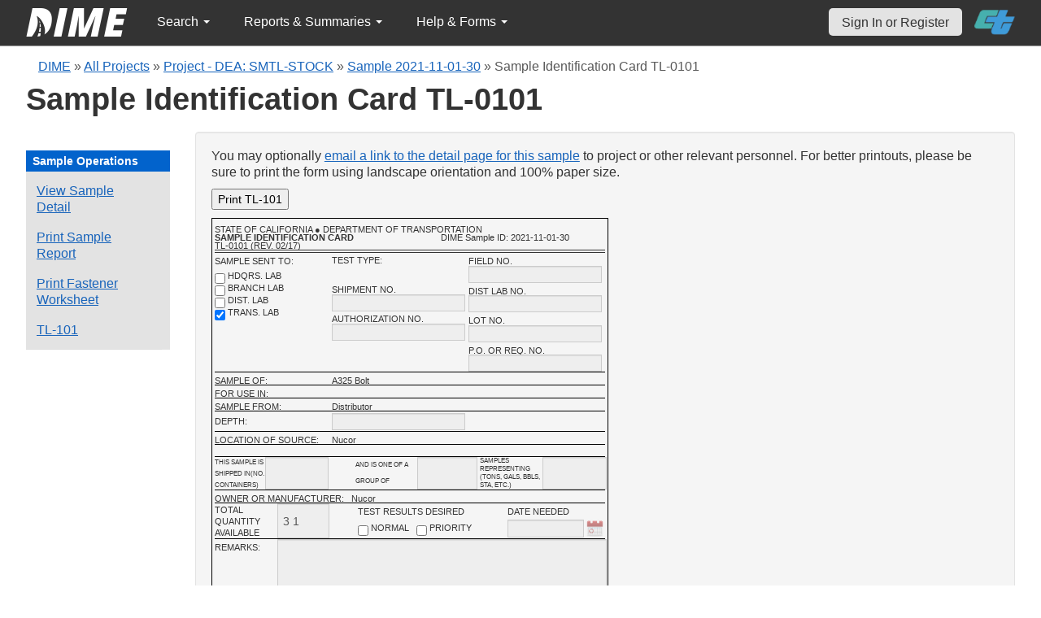

--- FILE ---
content_type: text/html; charset=UTF-8
request_url: https://dime.dot.ca.gov/index.php?r=sample/printtlform&sample_id=41141
body_size: 33250
content:
<!DOCTYPE html>
<html lang="en">
<head>
    <meta name="viewport" content="width=device-width, initial-scale=0.5" />
<meta name="viewport" content="width=device-width, initial-scale=0.5" />
<link rel="stylesheet" type="text/css" href="/assets/87cabb0b/bootstrap/css/bootstrap.min.css" />
<link rel="stylesheet" type="text/css" href="/assets/87cabb0b/css/sticky-footer.css" />
<link rel="stylesheet" type="text/css" href="/assets/87cabb0b/css/gridview/gridview.css" />
<link rel="stylesheet" type="text/css" href="/assets/87cabb0b/css/detailview/detailview.css" />
<link rel="stylesheet" type="text/css" href="/assets/87cabb0b/css/dialogview/dialogview.css" />
<link rel="stylesheet" type="text/css" href="/assets/87cabb0b/css/pager/pager.css" />
<link rel="stylesheet" type="text/css" href="/assets/87cabb0b/css/bootstrap-yii.css" />
<link rel="stylesheet" type="text/css" href="/assets/87cabb0b/css/jquery-ui-bootstrap.css" />
<link rel="stylesheet" type="text/css" href="/css/jquery.qtip.css" />
<link rel="stylesheet" type="text/css" href="/css/homepage.css" />
<link rel="stylesheet" type="text/css" href="/css/public-pages.css" />
<link rel="stylesheet" type="text/css" href="/css/internal-pages.css" />
<link rel="stylesheet" type="text/css" href="/css/navbar.css" />
<link rel="stylesheet" type="text/css" href="/css/homepage-new.css" />
<script type="text/javascript" src="/assets/2340760f/jquery.min.js"></script>
<script type="text/javascript" src="/assets/87cabb0b/bootstrap/js/bootstrap.min.js"></script>
<script type="text/javascript" src="/assets/87cabb0b/js/bootstrap-noconflict.js"></script>
<script type="text/javascript" src="/assets/87cabb0b/bootbox/bootbox.min.js"></script>
<script type="text/javascript" src="/assets/87cabb0b/js/jquery-ui-no-conflict.min.js"></script>
<script type="text/javascript" src="/js/jquery.qtip.js"></script>
<script type="text/javascript" src="/js/jquery.idletimeout.js"></script>
<script type="text/javascript" src="/js/jquery.idletimer.js"></script>
<title>DIME - TL-101 Form</title>
    <meta http-equiv="Content-Type" content="text/html; charset=utf-8"/>
    <meta http-equiv="X-UA-Compatible" content="IE=8; IE=9; IE=EDGE;">
    <meta name="viewport" content="width=device-width, initial-scale=1.0">
        <link rel="shortcut icon" href="/images/logo_catrans.gif">
    <!-- GA4 Google tag (gtag.js) -->
    <script async src="https://www.googletagmanager.com/gtag/js?id=G-CR5MCPBE57"></script>
    <script>
        window.dataLayer = window.dataLayer || [];

        function gtag() {
            dataLayer.push(arguments);
        }

        gtag('js', new Date());

        gtag('config', 'G-CR5MCPBE57');
    </script>
</head>
<body class="homepage">
<div id="skip"><a href="#main-content">Skip to Main Content</a></div>
<div id="wrap" class="homepage">

    <div id="nav_upper" class="no-print navbar"><div class="navbar-inner"><div class="container"><a href="index.php" class="brand"><img class="dime-nav-logo" alt="dime logo" src="/images/dime_2014_2.png" /></a><ul id="nav_public_project" class="dime-nav-item nav"><li class="dropdown"><a class="dropdown-toggle" data-toggle="dropdown" href="#">Search <span class="caret"></span></a><ul id="yw2" class="dropdown-menu"><li><a tabindex="-1" href="/index.php?r=search/index">Samples &amp; Test Results</a></li><li><a aria-label="Search for Projects" tabindex="-1" href="/index.php?r=project">Projects</a></li><li><a tabindex="-1" href="/index.php?r=search/testmethodresults">Supported Test Methods</a></li></ul></li></ul><ul id="nav_public_reports_and_summaries" class="dime-nav-item nav"><li class="dropdown"><a class="dropdown-toggle" data-toggle="dropdown" href="#">Reports &amp; Summaries <span class="caret"></span></a><ul id="yw3" class="dropdown-menu"><li><a tabindex="-1" href="/index.php?r=aggregateDB/viewchart">Annual Aggregate Source Tests</a></li><li><a tabindex="-1" href="/index.php?r=statistics/viewStatistics">Usage Statistics by Organization</a></li><li><a tabindex="-1" href="/index.php?r=qCQAPilot/viewQCQA">Concrete Compressive Strength Tests</a></li><li><a tabindex="-1" href="/index.php?r=site/cem3701">Test Result Summary (CEM-3701)</a></li><li><a tabindex="-1" href="/index.php?r=site/stats2">Statistics</a></li><li><a tabindex="-1" href="/index.php?r=gradation/reports">Combined Aggregate Gradation Report</a></li></ul></li></ul><ul id="nav_public_helpnform" class="dime-nav-item nav"><li class="dropdown"><a class="dropdown-toggle" data-toggle="dropdown" href="#">Help &amp; Forms <span class="caret"></span></a><ul id="yw4" class="dropdown-menu"><li><a tabindex="-1" href="/index.php?r=site/faq">Frequently Asked Questions</a></li><li><a tabindex="-1" href="/index.php?r=site/instructions">Instructions</a></li><li><a tabindex="-1" href="/index.php?r=site/printtl101">Printable Sample Identification Card TL-101</a></li><li><a tabindex="-1" href="/index.php?r=site/printtl502">Printable Field Sample of PCC TL-502</a></li><li><a tabindex="-1" href="/index.php?r=site/printtest643">Printable Form for CTM 643</a></li><li><a tabindex="-1" href="/index.php?r=site/printtestsmtl">SMTL Report Form</a></li><li><a tabindex="-1" href="/index.php?r=site/printaggreportform">Aggregate Report Form</a></li><li><a tabindex="-1" href="/index.php?r=site/resources">Resources</a></li><li><a tabindex="-1" href="/index.php?r=site/changelog">Change Log</a></li><li><a tabindex="-1" href="/index.php?r=site/userfeedbackform">Contact DIME Admin</a></li></ul></li></ul> <ul class="nav navbar pull-right nav_adjusted"><li><a href="/index.php?r=site/login" class="navbar-link sign-in-top-nav">Sign In or Register</a></li>
                    <li><a class="caltrans-logo" href="http://www.dot.ca.gov/" target="_blank">
                    <img src="/images/ct_logo_trans_.png" alt="Caltrans Logo" />
                    </a></li></ul></div></div></div></div>
<div id="homepage-DIME-content" class="homepage-container">
            <div id="main-content">
        <div id="content_top">
    <div id="DIME-content" class="container">
        <div class='no-print'><div class="breadcrumbs">
<a href="/index.php?r=site/index">DIME</a> &raquo; <a href="/index.php?r=project/index">All Projects</a> &raquo; <a href="/index.php?r=project/details&id=88888">Project - DEA: SMTL-STOCK</a> &raquo; <a href="/index.php?r=sample/viewdetail&sample_id=41141">Sample 2021-11-01-30</a> &raquo; <span>Sample Identification Card TL-0101</span></div></div>        <h2 class="no-print">Sample Identification Card TL-0101</h2>
        <span class="no-print"></span>
        <div class="form-row row-fluid" style="padding-top:10px; padding-bottom:0px;">
            <div class="span2 no-print" >
                <div id="sidebar" >
                    <div class="portlet" id="yw0">
<div class="portlet-decoration">
<div class="portlet-title">Sample Operations</div>
</div>
<div class="portlet-content">
<ul class="nav nav-tabs operations" id="yw1">
<li><a id="" aria-label="View details for this sample" href="/index.php?r=sample/viewdetail&amp;sample_id=41141">View Sample Detail</a></li>
<li><a aria-label="Print a report for this sample" href="/index.php?r=sample/printreport&amp;sample_id=41141">Print Sample Report</a></li>
<li><a aria-label="Print a fastener worksheet for this sample" href="/index.php?r=sample/FA_Worksheet&amp;print=yes&amp;sample_id=41141">Print Fastener Worksheet</a></li>
<li><a aria-label="View a TL-101 form for this sample" href="/index.php?r=sample/printtlform&amp;sample_id=41141">TL-101</a></li>
</ul></div>
</div>                </div>
            </div>
            <div class="span10">
                <div id="page-level-content" class="well">
                    <style type="text/css">
	@media print{
	  .no-print{
	    display: none !important;
	  }
	}
</style>

<style type="text/css">
    input {
        width: 150px;
    }
    @media print {
        .no-print {
            display: none
        }
        #footer,
        .navbar {
            display: none;
        }
        input[type="text"] {
            border: none;
            background-color: transparent;
        }
        input[id="field_no"],
        input[id="dis_no"],
        input[id="lot_no"],
        input[id="shipment_no"] {
            -webkit-border-radius: 0px;
            -moz-border-radius: 0px;
            -o-border-radius: 0px;
            border-radius: 0px;
            border-top: none !important;
            border-left: none !important;
            border-right: none !important;
            border-bottom: 1px solid #000000;
            background-color: transparent;
        }
        textarea {
            border: none !important;
            background-color: transparent;
            border: 0px solid !important;
        }
        #button_area {
            display: none !important
        }
        #hide_on_print_101 {
            display: none !important
        }
    }
    #footer {
        display: none;
    }
    .field_label {
        font-weight: bold;
    }
    .field_data {
        text-decoration: underline;
    }
    #tl101 {
        width: 5.0in;
        height: 6.6in;
        border: 1px solid black;
        padding: 3px;
    }
    .labela {
        font-size: 0.7em;
        font-family: Arial, Helvetica, sans-serif
    }
    .under_lined_div {
        text-align: left;
        float: left;
        border-bottom: thin solid black
    }
    input {
        font-weight: normal;
    }
    input,
    textarea {
        border: thin solid #ccc;
    }
    @media print{
        html, body {
            margin-left: ; height: auto !important;
        }
        .no-print{
            display: none !important;
        }
        #footer, .navbar {
            display: none;
        }
        #button_area {
            display:none !important;
        }
        #hide_on_print_smtl {
            width:40px !important;display:none !important;
        }
    }
    .modal-backdrop{
        z-index: 50;
    }
    #save-alert {
        display:none;
    }
    .button-save {
        width:50%;
    }
</style>
<script type="text/javascript">
    $(document).ready(function() {

        var is_save_btn = 0;

        if (is_save_btn == 0) {
            $("#field_no").attr("disabled","disabled");
            $("#shipment_no").attr("disabled","disabled");
            $("#dist_lab_no").attr("disabled","disabled");
            $("#authorization_no").attr("disabled","disabled");
            $("#lot_no").attr("disabled","disabled");
            $("#po_no").attr("disabled","disabled");
            $("#depth").attr("disabled","disabled");
            $("#shipment_info_containers").attr("disabled","disabled");
            $("#shipment_info_group_name").attr("disabled","disabled");
            $("#shipment_info_samples_unit").attr("disabled","disabled");
            $("#total_quantity").attr("disabled","disabled");
            $("#date_needed").datepicker("disable");
        }

        $( "#btn_save_results" ).click(function() {
            var tl101_open = '0';
            // Disable Save button while doing ajax post.
            $("#btn_save_results").prop("disabled", true);

            $.ajax({
                type: "post",
                url: "/index.php?r=sample/savetlform&sample_id=41141",
                dataType: 'json',
                data: {
                    sample_id: '41141',
                    material_info: $("#material_info").val(),
                    remarks: $("#remarks_area").val(),
                    date_receive: $("#datepicker_rcv").val(),
                    date_reported: $("#date_reported").val(),
                    results: $("#results").val(),
                    reviewed_by: $("#reviewed_by").val(),
                    field_no: $("#field_no").val(),
                    shipment_no: $("#shipment_no").val(),
                    dist_lab_no: $("#dist_lab_no").val(),
                    authorization_no: $("#authorization_no").val(),
                    lot_no: $("#lot_no").val(),
                    po_no: $("#po_no").val(),
                    depth: $("#depth").val(),
                    shipment_info_containers: $("#shipment_info_containers").val(),
                    shipment_info_group_name: $("#shipment_info_group_name").val(),
                    shipment_info_samples_unit: $("#shipment_info_samples_unit").val(),
                    total_quantity: $("#total_quantity").val(),
                    test_results_normal_check: (($("#test_results_normal_check").is(":checked")) ? 1 : 0),
                    test_results_priority_check: (($("#test_results_priority_check").is(":checked")) ? 1 : 0),
                    date_needed: $("#date_needed").val(),
                    has_tl101: tl101_open
                },
                success:function(data) {
                    // Enable Save button after doing ajax post.
                    $("#btn_save_results").prop("disabled", false);
                    // Display success message then fade out after a couple of seconds.
                    $("#save-alert" ).fadeIn("fast");
                    setTimeout(function() {
                        $( "#save-alert" ).fadeOut("slow");
                    }, 3000);
                },
                error: function(xhr, status, error) {
                    // Enable Save button after doing ajax post.
                    $("#btn_save_results").prop("disabled", false);
                    alert(xhr.responseText);
                }
            });
        });

        $( "#btn_print" ).click(function() {
            window.print();
        });
    });
</script>
<div id="hide_on_print_101">
    <p>
        You may optionally
        <a href="/index.php?r=sample/sendemail&amp;sample_id=41141">email a link to the detail page for this sample</a>        to project or other relevant personnel.
        For better printouts, please be sure to print the form using landscape orientation and 100% paper size.
    </p>
    <p>
        <button id="btn_print">Print TL-101</button>
    </p>
</div>
<div id="tl101_partial">
    <div id="tl101">
  <div id="tl101_head">

      <div class="labela" style="text-align:left;height:10px">
        STATE OF CALIFORNIA &#9679; DEPARTMENT OF TRANSPORTATION
      </div>

      <div style="width:100%">
          <div class="labela" style="text-align:left; float:left; width:45%;height:25px"><div style="font-weight:bold;height:10px">SAMPLE IDENTIFICATION CARD</div><div style="height:10px">TL-0101 (REV. 02/17)</div></div>
          <div class="labela" style="text-align:left; float:right; width:42%">
              DIME Sample ID: 2021-11-01-30
              <br />
          </div>
      </div>
  </div> <!-- END OF TL101 HEAD -->

  <!-- DIVIDERS -->
  <div style="clear:both"></div>
  <div style="border-bottom:thin solid;"></div>
  <div style="border-bottom:thin solid; padding-top:2px"></div>
  <!-- END OF DIVIDERS -->

  <div id="tl101_test_types">
      <div style="width:100%">
          <div class="labela" style="float:right; width:35%;text-align:left">
              <div style="height:15px">FIELD NO.</div><input aria-label="field no." type="text" name="field_no" id="field_no" style="height:11px;margin-top:0;margin-bottom:0"/><br />
              <div style="height:15px;margin-top:0">DIST LAB NO.</div><input aria-label="district lab no." type="text" name="dist_lab_no" id="dist_lab_no" style="height:11px;margin-top:0;margin-bottom:0"/><br />
              <div style="height:15px">LOT NO.</div><input aria-label="lot no." type="text" name="lot_no" id="lot_no" style="height:11px;margin-top:0;margin-bottom:0" value=""/><br />
              <div style="height:15px;margin-top:0">P.O. OR REQ. NO.</div><input aria-label="P.O. OR REQ. NO."  type="text" name="po_no" id="po_no" style="height:11px;margin-top:0;margin-bottom:0"/><br />
          </div>
          <div class="labela" style="float:right; width:35%;text-align:left;line-height:18px;">
              <span >TEST TYPE: <br />
                  &nbsp;
              </span>
               <div style="height:15px;margin-top:0">SHIPMENT NO.</div> <input aria-label="shipment no." type="text" name="shipment_no" id="shipment_no" style="height:11px;margin-bottom:0"/><br />
               <div style="height:15px;margin-top:0">AUTHORIZATION NO. </div><input aria-label="authorization no." type="text" name="authorization_no" id="authorization_no"  style="height:11px;margin-bottom:0"/>
          </div>
          <div class="labela" style="float:left; width:30%;text-align:left">
              <div style="height:12px;">SAMPLE SENT TO:</div>
              <div style="height:15px;margin-top:6px;"><input aria-label="shdqrs. no." type="checkbox" id="hdqrs_lab_check" /> HDQRS. LAB</div>
              <div style="height:15px;"><input aria-label="branch lab" type="checkbox" id="branch_lab_check" /> BRANCH LAB</div>
              <div style="height:15px;"><input aria-label="district lab" type="checkbox" id="dist1_lab_check" /> DIST. LAB</div>
              <div style="margin-bottom:10px"> <input aria-label="trans. lab" type="checkbox" id="dist2_lab_check" /> TRANS. LAB</div>
          </div>
      </div>
  </div> <!-- END OF TL101 TEST TYPES -->

          <div id='tl101_material_info' class="labela" style="clear:both;width:100%; border-top:thin solid black">
            <div style="width:100%;height:80px">
              <div style="width:30%;height:15px;" class="under_lined_div">SAMPLE OF:</div>
              <div style="width:70%;height:15px" class="under_lined_div">
                <span>
                 A325 Bolt                </span>
              </div>
              <div style="width:30%;height:15px" class="under_lined_div"><span>FOR USE IN:</span></div>
              <div style="width:70%;height:15px" class="under_lined_div">
                <span>
                                    </span>
              </div>
              <div style="width:30%;height:15px" class="under_lined_div"><span>SAMPLE FROM:</span></div>
              <div style="width:70%;height:15px" class="under_lined_div">
                  <span>
                      Distributor                  </span>
              </div>

              <div style="width:100%; "> <div style="line-height:50px;"><br /></div></div>
              <div style="width:30%;height:22px;" class="under_lined_div"><span>DEPTH:</span></div>
              <div style="text-align:left; float:left; width:70%;height:22px; border-bottom:thin solid black"><input aria-label="depth" id="depth" type="text" style="height:11px;" /></div>

              <div style="width:30%;height:15px" class="under_lined_div">LOCATION OF SOURCE:</div>
              <div style="width:70%;height:15px" class="under_lined_div">
                <span>
                  Nucor                </span>
              </div>
              <div style="width:100%; border-bottom:thin solid black"><div style="line-height:53px;"><br /></div></div>
              <div class="labela" style="float:right; height:40px;width:16%;text-align:left"><textarea aria-label="shipment infomation samples unit" id="shipment_info_samples_unit" style="overflow:auto;width:85%; height:30px;line-height:0.9em;resize:none; font-family: Arial, Helvetica, sans-serif; font-size:11px;"></textarea></div>
              <div class="labela" style="float:right; height:40px;width:16%;text-align:left;line-height:10px;">SAMPLES REPRESENTING (TONS, GALS, BBLS, STA, ETC.)</div>
              <div class="labela" style="float:right; height:40px;width:16%;text-align:left;"><textarea aria-label="shipment_info_group_name" id="shipment_info_group_name" style="float:left;overflow:auto;width:60px; height:30px;line-height:0.9em;resize:none; font-family: Arial, Helvetica, sans-serif; font-size:11px;"></textarea></div>
              <div class="labela" style="float:right; height:40px;width:16%;text-align:left;">AND IS ONE OF A GROUP OF</div>
              <div class="labela" style="float:left; height:40px;width:13%;text-align:left;line-height:14px">THIS SAMPLE IS SHIPPED IN(NO. CONTAINERS)</div>
              <div class="labela" style="float:left; height:40px; width:16%;text-align:left;"><textarea aria-label="shipment_info_containers" id="shipment_info_containers" style="overflow:auto;width:70px; height:30px;line-height:0.9em; padding-right: 0; resize:none;font-family: Arial, Helvetica, sans-serif; font-size:11px;"></textarea></div>
              <div style="clear:both; width:100%; border-top:thin solid black;">
                  <div style="width:35%;height:15px" class="under_lined_div">OWNER OR MANUFACTURER:</div>
                  <div style="width:65%;height:15px" class="under_lined_div"><span>Nucor</span></div>
              </div>

              <div id="date_needed_wrapper" style="float:right;">DATE NEEDED<input aria-label="date needed" type="text" id="date_needed" readonly /></div>

              <div style="margin-right:30px;float:right;height:40px; width:32%;text-align:left">
                  TEST RESULTS DESIRED<br />
                  <input aria-label="normal checkbox" type="checkbox" id="test_results_normal_check" /> NORMAL &nbsp;
                  <input aria-label="priority checkbox" type="checkbox" id="test_results_priority_check"/> PRIORITY</div>


              <div style="margin-top:1px;float:left;height:20px;line-height:14px;width:16%;text-align:left">TOTAL QUANTITY AVAILABLE</div>
              <div style="float:left;height:20px; width:16%;text-align:left"><input aria-label="total quantity available" type="text" id="total_quantity" style="width:50px;height:33px;" value="3 1 "/></div>


          </div> <!-- END OF TL101 MATERIAL INFO -->

          <div id='tl101_remarks'  style="clear:both; width:100%; height:78px;border-top:thin solid black;border-bottom:thin solid black;">
           <div style="height:78px; width:100%">
              <div style="width:16%;float:left; text-align:left;height:80px;"><span style="height:96%;vertical-align:top;">REMARKS:</span></div>
              <div style="width:84%;float:right; height:81px;"><textarea aria-label="remarks" id="remarks101" style="overflow:auto;height:83%; width:97%; resize:none;font-family: Arial, Helvetica, sans-serif; font-size:11px;" disabled="disabled" >
                &nbsp;</textarea></div>
           </div>

          </div> <!-- END OF TL 1O1 REMARKS -->


          <div id='tl101_j2_project'>
            <div style="width:30%; float:left;height:15px" class="under_lined_div">
                <span id='project_sample_date'>
                  DATE SAMPLED:
                </span>
            </div>
            <div style="width:70%; float:right;height:15px" class="under_lined_div">
              <span id='project_sample_date_val'>
                11/01/2021              </span>
              <div style="display:inline;float:right;margin-right:50px;">
                <span id='project_by' >BY: </span>
                <span id='project_address_val' style="margin-left:60px;">
                  Mike Hasler                </span>
              </div>
            </div>


            <div style="width:30%; float:left;height:15px" class="under_lined_div"><span id='project_by_title_label'>TITLE: </span></div>
            <div style="width:70%; float:right;height:15px" class="under_lined_div">
              <span id="project_by_title">
                                </span>

            </div>
            <div style="width:30%; float:left;height:15px" class="under_lined_div"><span id='project_location'>DIST, CO, RTE, PM: </span></div>
            <div style="width:70%; float:right;height:15px" class="under_lined_div">
              <span id="project_location_val">
                  59---              </span>
            </div>

            <div style="width:50%; float:left;height:15px" class="under_lined_div">
              <span id="project_contract">CONT. NO.: </span>
              <span id="project_contract_val" style="margin-left:10px;">
                  DEA: SMTL-STOCK              </span>
            </div>
            <div style="width:50%; float:right;height:15px" class="under_lined_div">
              <span id='project_fed'>FED. NO.: </span>
              <span id="fed_no" style="margin-left:10px;height:11px;"></span>
            </div>
            <div style="width:10%; float:left; height:22px;" class="under_lined_div"> <span id='project_limits'>LIMITS: </span></div>
            <div style="width:90%; float:right; height:22px;" class="under_lined_div">
              <span id="project_limits_val" style="margin-left:20px;">
                              </span>
            </div>
            <div style="width:100%;">
              <div style="width:100%;float:left;word-wrap: break-word;height:60px;" id="recipient">RECIPIENT(S):

                  (to be selected by data publishing engineer)              </div>
            </div>
            <div style="width:100%; float:right" class="under_lined_div"><span id='project_res_val'></span></div>
            <div style="width:30%; float:left;height:15px"><span id='project_contractor'>CONTRACTOR: </span></div>
            <div style="width:70%; float:right;height:15px"><span id='project_contractor_val'></span></div>
          </div>


      </div>
</div>
<style>
@media print
{
  input[id="field_no"],
  input[id="dist_lab_no"],
  input[id="lot_no"],
  input[id="po_no"],
  input[id="shipment_no"],
  input[id="authorization_no"],
  input[id="depth"],
  input[id="shipment_info_containers"],
  input[id="shipment_info_group_name"],
  input[id="shipment_info_samples_unit"],
  input[id="total_quantity"],
  input[id="remarks"]
  {
      font-weight: normal;
      font-size: 10px;
      font-family:Arial, Helvetica, sans-serif;
  }
  #date_needed_wrapper img{
    display: none;
  }
  #date_needed_wrapper #date_needed{
    font-size: 10px;
    margin-top: 1px;
  }
  #recipient{
    height: 110px;
  }

  input:disabled {
    opacity: 1;
  }
  #open_button{
    display: none;
  }

}
#date_needed_wrapper {
  width: 120px;
  height: 43px;
}
#date_needed_wrapper img{
    margin-top: -1px;
}
#date_needed{
  width: 80px;
  height: 12px;
  font-size: 1.0em;
  font-family:Arial, Helvetica, sans-serif;
}
.ui-datepicker-trigger{
  width:21px;
  height: 21px;
  margin-bottom: 11px;
  margin-left: 3px;
  cursor: pointer;
}
</style>

<script>
$(function() {
  $( "#date_needed" ).datepicker({
    showOn: "button",
    buttonImage: "images/calendar_date_circled.png",
    buttonImageOnly: true,
    buttonText: "Select date"
  });

  var date_reported = "";
  $("#date_needed").datepicker( "setDate" , date_reported );
});

$( document ).ready(function() {
  $('[id*="tl101_partial"]').each(function() {
    var eid = $(this).attr("id");

  });

  var is_orgManager = false;
  var is_empty = false;
  is_orgManager = '1';
  var sample_id = '41141';
  var current_lab = '';
    if(sample_id=='')
      is_empty = true;

    var is_save_btn = $("#btn_save_results").val();
    if(is_save_btn==null || is_empty || !is_orgManager){
    $("#field_no").attr("disabled","disabled");
    $("#shipment_no").attr("disabled","disabled");
    $("#dist_lab_no").attr("disabled","disabled");
    $("#authorization_no").attr("disabled","disabled");
    $("#lot_no").attr("disabled","disabled");
    $("#po_no").attr("disabled","disabled");
    $("#depth").attr("disabled","disabled");
    $("#shipment_info_containers").attr("disabled","disabled");
    $("#shipment_info_group_name").attr("disabled","disabled");
    $("#shipment_info_samples_unit").attr("disabled","disabled");
    $("#total_quantity").attr("disabled","disabled");
    $("#date_needed").datepicker("disable");

  }
  $('#field_no').val("");
  $('#dist_lab_no').val("");
  $('#lot_no').val("");
  $('#po_no').val("");
  $('#shipment_no').val("");
  $('#authorization_no').val("");
  $('#depth').val('');
  $('#shipment_info_containers').val("");
  $('#shipment_info_group_name').val("");
  $('#shipment_info_samples_unit').val("");
  $('#total_quantity').val("3 1");
 
  $('#remarks').val("");
  $('#fed_no').text("");
    var dist1_lab_checkbox = '0';
  var hdqrs_lab_checkbox = '0';
  var branch_lab_checkbox = '0';
  var dist2_lab_checkbox = '1';

  if(dist1_lab_checkbox==1)
    $('#dist1_lab_check').attr('checked', true);
  else
    $('#dist1_lab_check').attr('checked', false);
  if(hdqrs_lab_checkbox==1)
    $('#hdqrs_lab_check').attr('checked', true);
  else
    $('#hdqrs_lab_check').attr('checked', false);
  if(branch_lab_checkbox==1)
    $('#branch_lab_check').attr('checked', true);
  else
    $('#branch_lab_check').attr('checked', false);
  if(dist2_lab_checkbox==1)
    $('#dist2_lab_check').attr('checked', true);
  else
    $('#dist2_lab_check').attr('checked', false);

  var checkbox1 = '0'
  //console.log(checkbox1)
  if(checkbox1==1)
    $('#test_results_normal_check').attr('checked', true);
  else
    $('#test_results_normal_check').attr('checked', false);
  var checkbox2 = '0'

  if(checkbox2==1)
    $('#test_results_priority_check').attr('checked', true);
  else
    $('#test_results_priority_check').attr('checked', false);
});
</script>
</div>
<div class="no-print">
                <p style="padding-top:1rem;">
            To edit data on this form, you must be
            <a href="/index.php?r=site/login">logged in to DIME</a>            and have sufficient privileges to edit the sample information.
        </p>
        </div>                </div>
            </div>
        </div>
    </div>
        </div>
</div>
<div id="footer">
    <div class="container main_content">
        <p class="text-muted credit">
            &copy; 2026 by California Department of Transportation (Caltrans) <br/>
            <a href="/index.php?r=site/userfeedbackform" class="contact-link">Contact DIME
                Administrator</a>
            |
            <a href="/index.php?r=site/accessibility" class="contact-link">Accessibility
                Information</a>
        </p>
    </div>
</div>
<script type="text/javascript">
/*<![CDATA[*/
jQuery(function($) {
jQuery('[data-toggle=popover]').popover();
jQuery('body').tooltip({"selector":"[data-toggle=tooltip]"});
jQuery('[data-toggle=popover]').popover();
jQuery('body').tooltip({"selector":"[data-toggle=tooltip]"});
});
/*]]>*/
</script>
</body>
</html>
<script>
    $(document).ready(function () {

        // Use today's date to show as an example for quick search.
        var today = new Date();
        var dd = d = today.getDate();
        var mm = m = today.getMonth() + 1; // January is 0.
        var yyyy = today.getFullYear();
        dd = dd < 10 ? '0' + dd : dd;
        mm = mm < 10 ? '0' + mm : mm;
        var yy = yyyy.toString().substr(-2);

        var search_term_content = '<div class="sample_quick_access">'
            + '<div class="quick_access1"><strong style="color:#fff;background-color:#0263cc;width:100%;display:inline-block;padding:4px;">Search for Samples</strong></div>'
            + '<div class="quick_access1">by DIME Sample ID</div>'
            + '<div class="quick_access2">example: ' + yyyy + '-' + mm + '-' + dd + '-5</div>'
            + '<div class="quick_access1">by abbreviated DIME Sample ID</div>'
            + '<div class="quick_access2">example: ' + yy + '-' + m + '-' + d + '-5</div>'
            + '<div class="quick_access1">by sample taken date</div>'
            + '<div class="quick_access2">example: ' + mm + '/' + dd + '/' + yyyy + ' (mm/dd/yyyy)</div>'
            + '<div class="quick_access1">by condensed DIME Sample ID</div>'
            + '<div class="quick_access2 noborder">example: ' + yyyy + m + d + '5</div>'
            + '</div>';

        $("#search_term").qtip({
            id: 'search_term_qtip',
            content: search_term_content,
            position: {
                my: 'top center',
                at: 'bottom center'
            },
            hide: false,
            show: {
                when: {
                    event: 'focus'
                }
            },
            hide: {
                when: {
                    event: 'blur'
                }
            },
            style: {
                width: 260
            }
        });
                $('#infoimg').hover(function () {
            $(this).attr('src', '/images/use.png');
        });
    });
    $(document).mouseup(function (e) {
        var container = $("#qtip-user_qtip");
        if (!container.is(e.target) && container.has(e.target).length == 0) {
            if (e.target.id != 'infoimg')
                container.qtip('hide');
        }
    });
</script>
</div>
